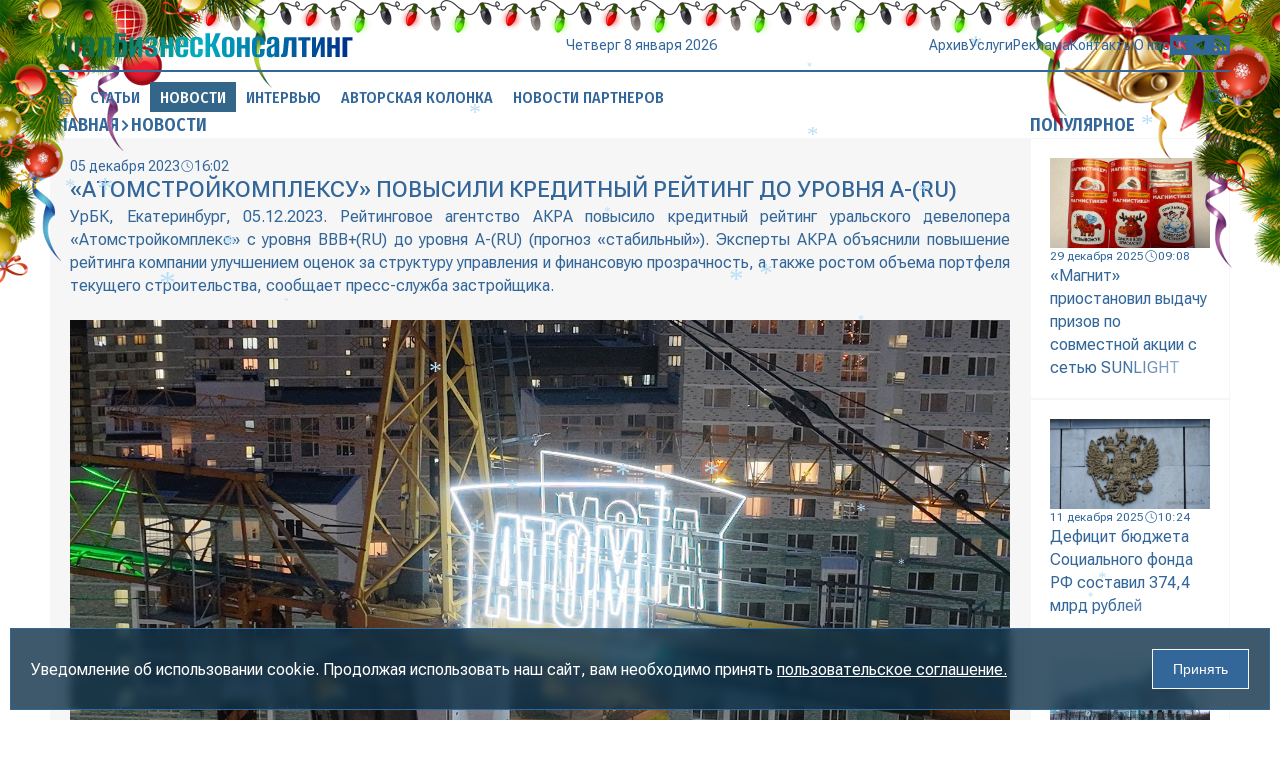

--- FILE ---
content_type: text/css
request_url: https://urbc.ru/templates/Default/style/devices.css
body_size: 1514
content:
@media (max-width: 768px) {
	body, html { font-size: 16px; }
	.container { max-width: 425px; gap: 20px; }
	.header .top { border-bottom: none; padding: 5px 20px 0; }
	.header .top { flex-direction: row; flex-wrap: wrap; }
	.header .bottom { flex-direction: column; }
	.header .top a { display: flex; justify-content: center; align-items: center; }
	.header .top .logo { order: 3; display: flex; align-items: center; justify-content: center; flex: 1; }
	.header .top .info { font-size: 12px; order: 1; width: 100%; }
	.header .top .menu { order: 2; }
	.header .top .nav, .header .bottom, .sidebar, .main .news .cell .story, .main .inner .cell.newss .story, .main .inner .cell.vips .story, .main .inner .cell.autors .story, .main .inner .cell.partners .story, .navigation .pages, .main .cell .info .view, .footer .top, .footer .bottom, .footer .contacts, .footer .icon { display: none; }
	.header .top .menus { display: flex; flex-direction: column; }
	.header .top .nav .menus .item, .header .menu_icon, .footer .info div { display: block; }
	#weather img  { height: 14px; }
	.logo img { width: 200px; }
	.main { gap: 20px; }
	.banner { width: 100%; }
	.main .content { flex-direction: column; gap: 20px; }
	.main .content .grid { gap: 20px; }
	.main .article .section { margin-bottom:-20px; }
	.main .section { font-size: 18px; padding: 0 20px; font-weight: 500; width: 100%; justify-content: center; }
	.main .article .grid { flex-direction: column; }
	.main .article .wrap > img { aspect-ratio: 16 / 9; }

	.main .article .cell { flex: 1; padding: 0 20px; }
	.main .news .wrap, .main .inner .wrap { padding: 0 20px; }
	.main .article .wrap { gap: 10px; }
	.main .article .wrap .content { width: 100%; }
	.main .article .title { text-transform: none; padding: 0; }
	.main .article .cell .title { font-weight: 300; }
	.main .article .story { display: none; height: 0; }
	.main .article .wrap > img, .main .article .shutter, .main .article .content, .main .article .wrap .content, .main .article .title, .main .article .story, .main .article .wrap .info { position: relative; transform: none; }
	.main .article .wrap { color: #336699; }
	.main .article .shutter, .main .article .title { background: transparent; }
	.main .article > img { order: 1; }
	.main .article .shutter { order: 3; }
	.main .article .info { order: 2; padding: 0; }

	.main .news .wrap:before, .main .inner .wrap:before, .main .news .wrap:hover, .main .inner .wrap:hover { all: unset; }

	.main .inner .cell.articles .wrap, .main .inner .cell.newss .wrap, .main .inner .cell.partners .wrap { flex-direction: column; }
	.main .inner .cell { height: auto !important; };
	.main .inner .cell.newss .story, .main .inner .cell.vips .story, .navigation { justify-content: center; padding: 10px 0 0 0; }
	.main .inner .cell.newss .title, .main .inner .cell.vips .title, 
	.main .inner .cell.autors .title, .main .inner .cell.partners .title { text-transform: none; font-weight: 400; }
	.main .news .grid { width: 100%; }
	.main .news .cell { height: auto; }
	.articles .cover img, .newss .cover img, .partners .cover img { width: 100% !important; height: 100% !important; }
	.vips .cover img, .autors .cover img { aspect-ratio: 3 / 4; width: 100% !important; height: auto !important; }
	.main .news .cover { align-items: flex-start; }
	.main .news .title { text-transform: none; font-weight: 400; }
	.cell.block:before { display: none; }
	.cell.fullstory { padding: 20px }
	.main .cell.fullstory .info .date, .main .cell.fullstory .info .view { font-size: 12px; }
	.fullstory .title { font-size: 16px; }
	.main .inner .story, .fullstory .story, .fullstory .story p { text-align: left; }
	.fullstory .old-news > img:first-child { padding: 0 0 10px 0 !important; width: 100%; height: auto; float: none !important; }
	.footer { padding: 10px 20px 30px; font-size: 12px; }
	.footer .copyright, .name-email { flex-direction: column; }
	.swiper { width: 100vw; margin-left: -20px !important;  margin-right: -20px !important; }
	.swiper img { margin-left: 0px !important; }
	.order-people { order: 2; }
	.order-news { order: 1; }
	.related .title { text-transform: none !important; }
	.related .story { display: none !important; }
	.navigation { justify-content: space-between; padding: 0 20px; }
	.main .news .wrap, .main .inner .wrap, .searchtable { flex-direction: column; }
	#search_mobile { padding: 0 20px; }
	#search_mobile .block { display: flex; align-items: center; justify-content: space-between; gap: 10px; }
	#search_mobile input[type="search"] { border: 1px solid #ccc; }
	.header .top .menu.open .nav { justify-content: space-around; }
	.leftimg, .rightimg { opacity: 0 !important; }
}

@media (max-width: 760px) {
	.fullstory .options, .share-title, .share-link, .share-cover { display: none; }
	#share { padding: 0; display: flex!important; background: #fff; height: 0; }
}

@media (min-width: 761px) and (max-width: 1024px) {
	#share { padding: 30px 20px; }
	.share-cover, .share-link input { width: 460px; }
}

@media (min-width: 760px) and (max-width: 1024px) {
	.fullstory .options .print { display: none; }
}

@media (min-width: 769px) and (max-width: 960px) {
	.header .top { flex-direction: column; padding: 10px 0; }
	.header .top .info { order: 1; }
	.header .top .logo { order: 2; }
	.header .top .menu { order: 3; }
	.main .content.news { flex-wrap: wrap; }
	.main .news .title { text-transform: none; }
	.main .news .grid { width: 100%; min-width: 50% }
	.order-people { order: 3; }
	.order-news { order: 1; }
	.sidebar { order: 2 }
}

@media (min-width: 769px) and (max-width: 1200px) {
	.container { padding: 0 20px; }
	.main .article .cell:nth-child(1), .main .article .cell:nth-child(2) { height: 346px; }
	.main .article .cell:nth-child(1) { flex: 2 0 calc(50% - 20px); }
	.main .article .cell:nth-child(2) { flex: 1 0 calc(50% - 20px); }
	/*
	.main .article .cell:nth-child(1) { flex: 2 0 calc(66.66% - 20px); }
	.main .article .cell:nth-child(2) { flex: 1 0 calc(33.33% - 20px); }
	*/
	.main .article .cell:nth-child(n+3) { flex: 1 0 calc(33.33% - 20px); height: 200px; }
	.main .article .cell:nth-child(1) .title, .main .article .cell:nth-child(2) .title {  font-size: 16px; }
	/*
	.main .article .cell:nth-child(2) .title { font-size: 14px; }
	.main .article .cell:nth-child(1) .story { font-size: 14px; font-weight: 200; }
	*/
	.footer { padding: 20px; font-size: 14px; }
	.swiper { width: calc(100vw - 300px); }
	#search_mobile { display: none; }
}

@media (min-width: 1200px) {
	.main .article .cell:nth-child(1), .main .article .cell:nth-child(2) { height: 346px; }
	.main .article .cell:nth-child(1) { flex: 2 0 calc(50% - 20px); }
	.main .article .cell:nth-child(2) { flex: 1 0 calc(50% - 20px); }
	/*
	.main .article .cell:nth-child(1) { flex: 2 0 calc(66.66% - 20px); }
	.main .article .cell:nth-child(2) { flex: 1 0 calc(33.33% - 20px); }
	*/
	.main .article .cell:nth-child(n+3) { flex: 1 0 calc(33.33% - 20px); height: 240px; }
	.main .article .cell:nth-child(1) .title, .main .article .cell:nth-child(2) .title {  font-size: 18px; }
	/*
	.main .article .cell:nth-child(2) .title { font-size: 18px; }
	.main .article .cell:nth-child(1) .story { font-size: 18px; font-weight: 200; }
	*/
	.swiper { width: 920px; }
	#search_mobile { display: none; }
}